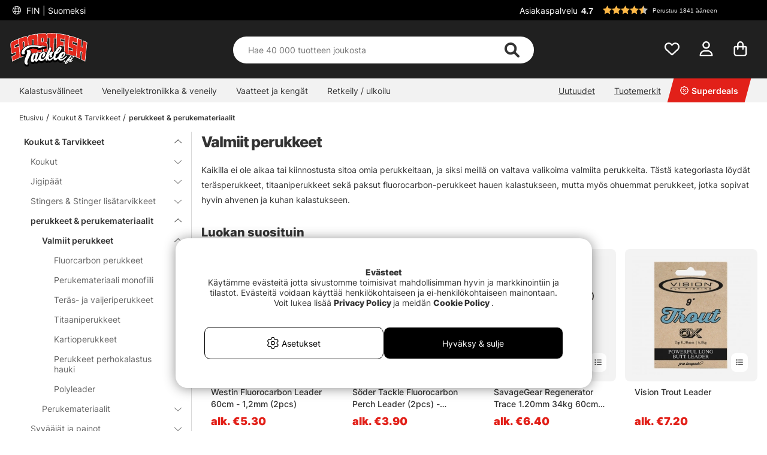

--- FILE ---
content_type: application/javascript; charset=utf-8
request_url: https://www.sportfishtackle.fi/themes/master/design/script/air.search-min.js?2025-12-09.005
body_size: 5370
content:
"use strict";function _regeneratorRuntime(){"use strict";_regeneratorRuntime=function _regeneratorRuntime(){return exports;};var exports={},Op=Object.prototype,hasOwn=Op.hasOwnProperty,$Symbol="function"==typeof Symbol?Symbol:{},iteratorSymbol=$Symbol.iterator||"@@iterator",asyncIteratorSymbol=$Symbol.asyncIterator||"@@asyncIterator",toStringTagSymbol=$Symbol.toStringTag||"@@toStringTag";function define(obj,key,value){return Object.defineProperty(obj,key,{value:value,enumerable:!0,configurable:!0,writable:!0}),obj[key];}try{define({},"");}catch(err){define=function define(obj,key,value){return obj[key]=value;};}function wrap(innerFn,outerFn,self,tryLocsList){var protoGenerator=outerFn&&outerFn.prototype instanceof Generator?outerFn:Generator,generator=Object.create(protoGenerator.prototype),context=new Context(tryLocsList||[]);return generator._invoke=function(innerFn,self,context){var state="suspendedStart";return function(method,arg){if("executing"===state)throw new Error("Generator is already running");if("completed"===state){if("throw"===method)throw arg;return doneResult();}for(context.method=method,context.arg=arg;;){var delegate=context.delegate;if(delegate){var delegateResult=maybeInvokeDelegate(delegate,context);if(delegateResult){if(delegateResult===ContinueSentinel)continue;return delegateResult;}}if("next"===context.method)context.sent=context._sent=context.arg;else if("throw"===context.method){if("suspendedStart"===state)throw state="completed",context.arg;context.dispatchException(context.arg);}else"return"===context.method&&context.abrupt("return",context.arg);state="executing";var record=tryCatch(innerFn,self,context);if("normal"===record.type){if(state=context.done?"completed":"suspendedYield",record.arg===ContinueSentinel)continue;return{value:record.arg,done:context.done};}"throw"===record.type&&(state="completed",context.method="throw",context.arg=record.arg);}};}(innerFn,self,context),generator;}function tryCatch(fn,obj,arg){try{return{type:"normal",arg:fn.call(obj,arg)};}catch(err){return{type:"throw",arg:err};}}exports.wrap=wrap;var ContinueSentinel={};function Generator(){}function GeneratorFunction(){}function GeneratorFunctionPrototype(){}var IteratorPrototype={};define(IteratorPrototype,iteratorSymbol,function(){return this;});var getProto=Object.getPrototypeOf,NativeIteratorPrototype=getProto&&getProto(getProto(values([])));NativeIteratorPrototype&&NativeIteratorPrototype!==Op&&hasOwn.call(NativeIteratorPrototype,iteratorSymbol)&&(IteratorPrototype=NativeIteratorPrototype);var Gp=GeneratorFunctionPrototype.prototype=Generator.prototype=Object.create(IteratorPrototype);function defineIteratorMethods(prototype){["next","throw","return"].forEach(function(method){define(prototype,method,function(arg){return this._invoke(method,arg);});});}function AsyncIterator(generator,PromiseImpl){function invoke(method,arg,resolve,reject){var record=tryCatch(generator[method],generator,arg);if("throw" !==record.type){var result=record.arg,value=result.value;return value&&"object"==typeof value&&hasOwn.call(value,"__await")?PromiseImpl.resolve(value.__await).then(function(value){invoke("next",value,resolve,reject);},function(err){invoke("throw",err,resolve,reject);}):PromiseImpl.resolve(value).then(function(unwrapped){result.value=unwrapped,resolve(result);},function(error){return invoke("throw",error,resolve,reject);});}reject(record.arg);}var previousPromise;this._invoke=function(method,arg){function callInvokeWithMethodAndArg(){return new PromiseImpl(function(resolve,reject){invoke(method,arg,resolve,reject);});}return previousPromise=previousPromise?previousPromise.then(callInvokeWithMethodAndArg,callInvokeWithMethodAndArg):callInvokeWithMethodAndArg();};}function maybeInvokeDelegate(delegate,context){var method=delegate.iterator[context.method];if(undefined===method){if(context.delegate=null,"throw"===context.method){if(delegate.iterator.return&&(context.method="return",context.arg=undefined,maybeInvokeDelegate(delegate,context),"throw"===context.method))return ContinueSentinel;context.method="throw",context.arg=new TypeError("The iterator does not provide a 'throw' method");}return ContinueSentinel;}var record=tryCatch(method,delegate.iterator,context.arg);if("throw"===record.type)return context.method="throw",context.arg=record.arg,context.delegate=null,ContinueSentinel;var info=record.arg;return info?info.done?(context[delegate.resultName]=info.value,context.next=delegate.nextLoc,"return" !==context.method&&(context.method="next",context.arg=undefined),context.delegate=null,ContinueSentinel):info:(context.method="throw",context.arg=new TypeError("iterator result is not an object"),context.delegate=null,ContinueSentinel);}function pushTryEntry(locs){var entry={tryLoc:locs[0]};1 in locs&&(entry.catchLoc=locs[1]),2 in locs&&(entry.finallyLoc=locs[2],entry.afterLoc=locs[3]),this.tryEntries.push(entry);}function resetTryEntry(entry){var record=entry.completion||{};record.type="normal",delete record.arg,entry.completion=record;}function Context(tryLocsList){this.tryEntries=[{tryLoc:"root"}],tryLocsList.forEach(pushTryEntry,this),this.reset(!0);}function values(iterable){if(iterable){var iteratorMethod=iterable[iteratorSymbol];if(iteratorMethod)return iteratorMethod.call(iterable);if("function"==typeof iterable.next)return iterable;if(!isNaN(iterable.length)){var i=-1,next=function next(){for(;++i<iterable.length;){if(hasOwn.call(iterable,i))return next.value=iterable[i],next.done=!1,next;}return next.value=undefined,next.done=!0,next;};return next.next=next;}}return{next:doneResult};}function doneResult(){return{value:undefined,done:!0};}return GeneratorFunction.prototype=GeneratorFunctionPrototype,define(Gp,"constructor",GeneratorFunctionPrototype),define(GeneratorFunctionPrototype,"constructor",GeneratorFunction),GeneratorFunction.displayName=define(GeneratorFunctionPrototype,toStringTagSymbol,"GeneratorFunction"),exports.isGeneratorFunction=function(genFun){var ctor="function"==typeof genFun&&genFun.constructor;return!!ctor&&(ctor===GeneratorFunction||"GeneratorFunction"===(ctor.displayName||ctor.name));},exports.mark=function(genFun){return Object.setPrototypeOf?Object.setPrototypeOf(genFun,GeneratorFunctionPrototype):(genFun.__proto__=GeneratorFunctionPrototype,define(genFun,toStringTagSymbol,"GeneratorFunction")),genFun.prototype=Object.create(Gp),genFun;},exports.awrap=function(arg){return{__await:arg};},defineIteratorMethods(AsyncIterator.prototype),define(AsyncIterator.prototype,asyncIteratorSymbol,function(){return this;}),exports.AsyncIterator=AsyncIterator,exports.async=function(innerFn,outerFn,self,tryLocsList,PromiseImpl){void 0===PromiseImpl&&(PromiseImpl=Promise);var iter=new AsyncIterator(wrap(innerFn,outerFn,self,tryLocsList),PromiseImpl);return exports.isGeneratorFunction(outerFn)?iter:iter.next().then(function(result){return result.done?result.value:iter.next();});},defineIteratorMethods(Gp),define(Gp,toStringTagSymbol,"Generator"),define(Gp,iteratorSymbol,function(){return this;}),define(Gp,"toString",function(){return"[object Generator]";}),exports.keys=function(object){var keys=[];for(var key in object){keys.push(key);}return keys.reverse(),function next(){for(;keys.length;){var key=keys.pop();if(key in object)return next.value=key,next.done=!1,next;}return next.done=!0,next;};},exports.values=values,Context.prototype={constructor:Context,reset:function reset(skipTempReset){if(this.prev=0,this.next=0,this.sent=this._sent=undefined,this.done=!1,this.delegate=null,this.method="next",this.arg=undefined,this.tryEntries.forEach(resetTryEntry),!skipTempReset)for(var name in this){"t"===name.charAt(0)&&hasOwn.call(this,name)&&!isNaN(+name.slice(1))&&(this[name]=undefined);}},stop:function stop(){this.done=!0;var rootRecord=this.tryEntries[0].completion;if("throw"===rootRecord.type)throw rootRecord.arg;return this.rval;},dispatchException:function dispatchException(exception){if(this.done)throw exception;var context=this;function handle(loc,caught){return record.type="throw",record.arg=exception,context.next=loc,caught&&(context.method="next",context.arg=undefined),!!caught;}for(var i=this.tryEntries.length-1;i>=0;--i){var entry=this.tryEntries[i],record=entry.completion;if("root"===entry.tryLoc)return handle("end");if(entry.tryLoc<=this.prev){var hasCatch=hasOwn.call(entry,"catchLoc"),hasFinally=hasOwn.call(entry,"finallyLoc");if(hasCatch&&hasFinally){if(this.prev<entry.catchLoc)return handle(entry.catchLoc,!0);if(this.prev<entry.finallyLoc)return handle(entry.finallyLoc);}else if(hasCatch){if(this.prev<entry.catchLoc)return handle(entry.catchLoc,!0);}else{if(!hasFinally)throw new Error("try statement without catch or finally");if(this.prev<entry.finallyLoc)return handle(entry.finallyLoc);}}}},abrupt:function abrupt(type,arg){for(var i=this.tryEntries.length-1;i>=0;--i){var entry=this.tryEntries[i];if(entry.tryLoc<=this.prev&&hasOwn.call(entry,"finallyLoc")&&this.prev<entry.finallyLoc){var finallyEntry=entry;break;}}finallyEntry&&("break"===type||"continue"===type)&&finallyEntry.tryLoc<=arg&&arg<=finallyEntry.finallyLoc&&(finallyEntry=null);var record=finallyEntry?finallyEntry.completion:{};return record.type=type,record.arg=arg,finallyEntry?(this.method="next",this.next=finallyEntry.finallyLoc,ContinueSentinel):this.complete(record);},complete:function complete(record,afterLoc){if("throw"===record.type)throw record.arg;return"break"===record.type||"continue"===record.type?this.next=record.arg:"return"===record.type?(this.rval=this.arg=record.arg,this.method="return",this.next="end"):"normal"===record.type&&afterLoc&&(this.next=afterLoc),ContinueSentinel;},finish:function finish(finallyLoc){for(var i=this.tryEntries.length-1;i>=0;--i){var entry=this.tryEntries[i];if(entry.finallyLoc===finallyLoc)return this.complete(entry.completion,entry.afterLoc),resetTryEntry(entry),ContinueSentinel;}},catch:function _catch(tryLoc){for(var i=this.tryEntries.length-1;i>=0;--i){var entry=this.tryEntries[i];if(entry.tryLoc===tryLoc){var record=entry.completion;if("throw"===record.type){var thrown=record.arg;resetTryEntry(entry);}return thrown;}}throw new Error("illegal catch attempt");},delegateYield:function delegateYield(iterable,resultName,nextLoc){return this.delegate={iterator:values(iterable),resultName:resultName,nextLoc:nextLoc},"next"===this.method&&(this.arg=undefined),ContinueSentinel;}},exports;}
function asyncGeneratorStep(gen,resolve,reject,_next,_throw,key,arg){try{var info=gen[key](arg);var value=info.value;}catch(error){reject(error);return;}if(info.done){resolve(value);}else{Promise.resolve(value).then(_next,_throw);}}
function _asyncToGenerator(fn){return function(){var self=this,args=arguments;return new Promise(function(resolve,reject){var gen=fn.apply(self,args);function _next(value){asyncGeneratorStep(gen,resolve,reject,_next,_throw,"next",value);}function _throw(err){asyncGeneratorStep(gen,resolve,reject,_next,_throw,"throw",err);}_next(undefined);});};}
var air_search=function(){var charset=document.characterSet.match(/^utf/i)?"UTF-8":"ISO-8859-1";var ignored_keys=new Set(["Enter","Escape","Control","Alt","Shift","ArrowLeft","ArrowUp","ArrowRight","ArrowDown"]);var search_ajaxload=typeof window.search_ajaxload!=="undefined"&&window.search_ajaxload==="1"?true:false;var suggest_highlight=typeof window.suggest_highlight!=="undefined"&&window.suggest_highlight==="1"?true:false;var full_search_url=typeof window.full_search_url!=="undefined"?window.full_search_url:"/shop?funk=gor_sokning&term=";var search_history_count=typeof window.search_history_count!=="undefined"?window.search_history_count:10;var prev_chars="";var prev_search_chars="";var timeout_suggest;var timeout_suggest_ms=100;var history_reload=false;var history_url="";function _suggest(){var chars=document.getElementById("search-input").value;if(chars!=''&&chars.length>1){if(chars!==prev_chars){prev_chars=chars;suggest_request(chars);}
document.getElementById("suggest-result").style.display="block";document.getElementById("suggest-init").style.display="none";}else{if(!chars.length){document.getElementById("suggest-result").style.display="none";document.getElementById("suggest-init").style.display="block";}}}
function suggest_request(_x){return _suggest_request.apply(this,arguments);}
function _suggest_request(){_suggest_request=_asyncToGenerator(_regeneratorRuntime().mark(function _callee(chars){var chars_encoded,response,html;return _regeneratorRuntime().wrap(function _callee$(_context){while(1){switch(_context.prev=_context.next){case 0:chars_encoded=charset==="UTF-8"?encodeURIComponent(chars):escape(chars);_context.next=3;return fetch("/cgi-bin/ibutik/API.fcgi?funk=suggest&chars="+chars_encoded);case 3:response=_context.sent;_context.next=6;return response.text();case 6:html=_context.sent;document.getElementById("suggest-result").innerHTML=html;if(suggest_highlight){highlight(chars);}
case 10:case"end":return _context.stop();}}},_callee);}));return _suggest_request.apply(this,arguments);}
function search(update_url){var chars=document.getElementById("search-input").value;if(chars.length>2&&chars!==prev_search_chars){prev_search_chars=chars;if(!history_url){history_url=window.location.href;if(typeof filter_defaults!=="undefined"){history_reload=true;}}
search_request(chars).then(function(data){if(data){_show_search(data.html);if(update_url){if(!window.history.state){window.history.pushState({search:true,reload:true},null,null);}
window.history.pushState({q:chars},null,full_search_url+chars);}
if(typeof SetForPost_After=='function'){SetForPost_After();}}});}}
function _show_search(html){if(!document.getElementById("main-search")){var main=document.getElementById("main");var section=document.createElement('div');section.className="section";var _container=document.createElement('div');_container.id="main-search";_container.className="group";section.appendChild(_container);main.parentNode.insertBefore(section,main.nextSibling);}
var container=document.getElementById("main-search");container.innerHTML=html;document.getElementById("main").style.display="none";var close=document.createElement("span");close.id="search-close";close.innerHTML="X";container.appendChild(close);_execute_js(container);}
function search_request(_x2){return _search_request.apply(this,arguments);}
function _search_request(){_search_request=_asyncToGenerator(_regeneratorRuntime().mark(function _callee2(chars){var chars_encoded,response,json;return _regeneratorRuntime().wrap(function _callee2$(_context2){while(1){switch(_context2.prev=_context2.next){case 0:chars_encoded=charset==="UTF-8"?encodeURIComponent(chars):escape(chars);_context2.next=3;return fetch(full_search_url+chars_encoded+"&ajax=1");case 3:response=_context2.sent;if(!response.redirected){_context2.next=9;break;}
window.location=response.url;return _context2.abrupt("return",undefined);case 9:_context2.next=11;return response.json();case 11:json=_context2.sent;return _context2.abrupt("return",json);case 13:case"end":return _context2.stop();}}},_callee2);}));return _search_request.apply(this,arguments);}
function _execute_js(container){var scripts=container.getElementsByTagName('script');for(var i=0;i<scripts.length;i++){var s=document.createElement("script");s.text=scripts[i].innerHTML;document.head.appendChild(s).parentNode.removeChild(s);}}
function search_close(update_url){if(update_url){window.history.pushState(null,null,history_url);}
if(history_reload){window.location.reload();}else{air_search.hide();document.getElementById("search-input").value="";document.getElementById("main").style.display="block";document.getElementById("main-search").remove();document.getElementById("suggest-result").innerHTML="";prev_chars="";prev_search_chars="";}}
function show(){if(document.getElementById("search-input").value!==""){document.getElementById("suggest-init").style.display="none";if(prev_chars===""){_suggest();}}else{document.getElementById("suggest-init").style.display="block";}
document.getElementById("suggest-area").style.display="block";}
function hide(){document.getElementById("suggest-area").style.display="none";}
function highlight(chars){chars=chars.trim();var reg=new RegExp(_escape_regexp(chars),'gi');document.querySelectorAll("#suggest-result .term").forEach(function(elem){var t=elem.innerHTML;t=t.replace(reg,"<span class='suggest-hl'>$&</span>");elem.innerHTML=t;});}
function _escape_regexp(string){return string.replace(/[.*+?^${}()|[\]\\]/g,'\\$&');}
function history_init(){if(typeof Storage==="undefined")return null;var history_str=window.localStorage.getItem('search_history');if(history_str==null||history_str==="")return null;var search_history=JSON.parse(history_str);var history_html="";for(var i=0;i<search_history.length;i++){var value=search_history[i].value;var url=full_search_url+(charset==="UTF-8"?encodeURIComponent(value):escape(value));var link='<a class="search-link" data-term="'+value+'" href="'+url+'">'+value+'</a>';history_html+='<li class="search-history-li">'+link+'</li>';}
if(history_html){history_html="<div class='search-history-header'><span class='search-history-title headline'><b>"+search_texts['history']+"</b></span><a href='#' id='search-history-clear'>"+search_texts['clear']+"</a></div><ul>"+history_html+"</ul>";}
document.getElementById("search-history").innerHTML=history_html;}
function history_save(query,hits){if(typeof Storage==="undefined")return null;if(hits>0){var search_history=JSON.parse(window.localStorage.getItem('search_history'));if(search_history==null||search_history===""){search_history=[{'value':query}];}else{for(var i=0;i<search_history.length;i++){if(search_history[i].value===query){search_history.splice(i,1);i--;}}
search_history.unshift({'value':query});if(search_history.length>search_history_count){search_history.length=search_history_count;}}
window.localStorage.setItem('search_history',JSON.stringify(search_history));}}
function history_clear(){if(typeof Storage==="undefined")return null;window.localStorage.removeItem('search_history');document.getElementById("search-history").innerHTML="";}
function ajaxload(){return search_ajaxload;}
return{suggest:function suggest(e){if(ignored_keys.has(e.key)){return;}
clearTimeout(timeout_suggest);timeout_suggest=setTimeout(function(){_suggest();},timeout_suggest_ms);},search:search,search_close:search_close,show:show,hide:hide,history_init:history_init,history_save:history_save,history_clear:history_clear,ajaxload:ajaxload};}();if(document.getElementById("search-history")){air_search.history_init();}
if(air_search.ajaxload()){if(document.getElementById("LSS_Sok_Form")){document.getElementById("LSS_Sok_Form").addEventListener("submit",function(e){e.preventDefault();air_search.hide();air_search.search(true);});}
document.addEventListener('click',function(e){if(e.target){if(e.target.id==="search-close"){air_search.search_close(true);}else if(e.target.classList.contains("search-link")){if(e.target.dataset.term){e.preventDefault();document.getElementById("search-input").value=e.target.dataset.term;air_search.search(true);air_search.hide();}}}});window.addEventListener('popstate',function(e){if(e.state){if(typeof e.state.q!=='undefined'){air_search.hide();document.getElementById("search-input").value=e.state.q;air_search.search(false);}}});}
if(document.getElementById("search-input")){document.getElementById("search-input").addEventListener("keyup",function(e){air_search.suggest(e);});document.getElementById("search-input").addEventListener("focus",function(){air_search.show();});}
if(document.getElementById("search-wrapper")){document.addEventListener("click",function(e){var container=document.getElementById('search-wrapper');if(!container.contains(e.target)){air_search.hide();}});}
if(document.getElementById("search-history-clear")){document.getElementById("search-history-clear").addEventListener("click",function(e){e.preventDefault();air_search.history_clear();});}
document.addEventListener("search-loaded",function(e){air_search.history_save(e.detail.q,e.detail.hits);});
